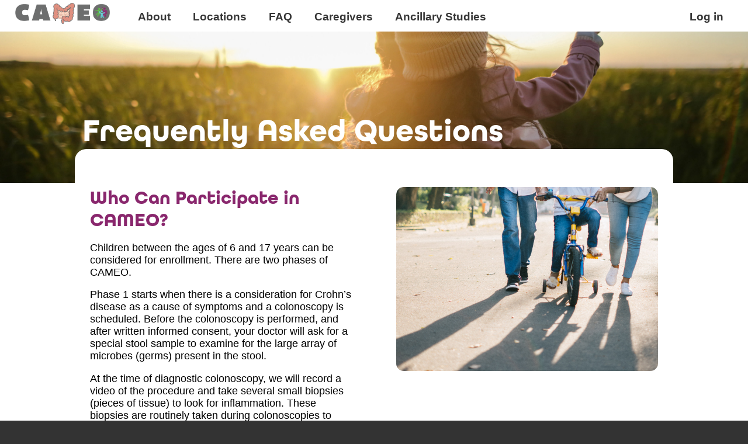

--- FILE ---
content_type: text/html; charset=UTF-8
request_url: https://cameostudy.org/cameo/faq
body_size: 21270
content:
<!DOCTYPE html>
<html lang="en" dir="ltr" prefix="content: http://purl.org/rss/1.0/modules/content/  dc: http://purl.org/dc/terms/  foaf: http://xmlns.com/foaf/0.1/  og: http://ogp.me/ns#  rdfs: http://www.w3.org/2000/01/rdf-schema#  schema: http://schema.org/  sioc: http://rdfs.org/sioc/ns#  sioct: http://rdfs.org/sioc/types#  skos: http://www.w3.org/2004/02/skos/core#  xsd: http://www.w3.org/2001/XMLSchema# ">
  <head>
    <meta charset="utf-8" />
<script async src="https://www.googletagmanager.com/gtag/js?id=G-91B7LBDE58"></script>
<script>window.dataLayer = window.dataLayer || [];function gtag(){dataLayer.push(arguments)};gtag("js", new Date());gtag("set", "developer_id.dMDhkMT", true);gtag("config", "G-91B7LBDE58", {"groups":"default","page_placeholder":"PLACEHOLDER_page_location"});</script>
<meta name="Generator" content="Drupal 9 (https://www.drupal.org)" />
<meta name="MobileOptimized" content="width" />
<meta name="HandheldFriendly" content="true" />
<meta name="viewport" content="width=device-width, initial-scale=1.0" />
<link rel="icon" href="/cameo/themes/THECSCC/favicon.ico" type="image/vnd.microsoft.icon" />

    <title>Frequently Asked Questions | CAMEO</title>
    <link rel="stylesheet" media="all" href="/cameo/core/themes/stable/css/system/components/ajax-progress.module.css?sw6bz8" />
<link rel="stylesheet" media="all" href="/cameo/core/themes/stable/css/system/components/align.module.css?sw6bz8" />
<link rel="stylesheet" media="all" href="/cameo/core/themes/stable/css/system/components/autocomplete-loading.module.css?sw6bz8" />
<link rel="stylesheet" media="all" href="/cameo/core/themes/stable/css/system/components/fieldgroup.module.css?sw6bz8" />
<link rel="stylesheet" media="all" href="/cameo/core/themes/stable/css/system/components/container-inline.module.css?sw6bz8" />
<link rel="stylesheet" media="all" href="/cameo/core/themes/stable/css/system/components/clearfix.module.css?sw6bz8" />
<link rel="stylesheet" media="all" href="/cameo/core/themes/stable/css/system/components/details.module.css?sw6bz8" />
<link rel="stylesheet" media="all" href="/cameo/core/themes/stable/css/system/components/hidden.module.css?sw6bz8" />
<link rel="stylesheet" media="all" href="/cameo/core/themes/stable/css/system/components/item-list.module.css?sw6bz8" />
<link rel="stylesheet" media="all" href="/cameo/core/themes/stable/css/system/components/js.module.css?sw6bz8" />
<link rel="stylesheet" media="all" href="/cameo/core/themes/stable/css/system/components/nowrap.module.css?sw6bz8" />
<link rel="stylesheet" media="all" href="/cameo/core/themes/stable/css/system/components/position-container.module.css?sw6bz8" />
<link rel="stylesheet" media="all" href="/cameo/core/themes/stable/css/system/components/progress.module.css?sw6bz8" />
<link rel="stylesheet" media="all" href="/cameo/core/themes/stable/css/system/components/reset-appearance.module.css?sw6bz8" />
<link rel="stylesheet" media="all" href="/cameo/core/themes/stable/css/system/components/resize.module.css?sw6bz8" />
<link rel="stylesheet" media="all" href="/cameo/core/themes/stable/css/system/components/sticky-header.module.css?sw6bz8" />
<link rel="stylesheet" media="all" href="/cameo/core/themes/stable/css/system/components/system-status-counter.css?sw6bz8" />
<link rel="stylesheet" media="all" href="/cameo/core/themes/stable/css/system/components/system-status-report-counters.css?sw6bz8" />
<link rel="stylesheet" media="all" href="/cameo/core/themes/stable/css/system/components/system-status-report-general-info.css?sw6bz8" />
<link rel="stylesheet" media="all" href="/cameo/core/themes/stable/css/system/components/tabledrag.module.css?sw6bz8" />
<link rel="stylesheet" media="all" href="/cameo/core/themes/stable/css/system/components/tablesort.module.css?sw6bz8" />
<link rel="stylesheet" media="all" href="/cameo/core/themes/stable/css/system/components/tree-child.module.css?sw6bz8" />
<link rel="stylesheet" media="all" href="/cameo/core/themes/stable/css/views/views.module.css?sw6bz8" />
<link rel="stylesheet" media="all" href="/cameo/core/themes/stable/css/core/assets/vendor/normalize-css/normalize.css?sw6bz8" />
<link rel="stylesheet" media="all" href="/cameo/core/themes/stable/css/core/normalize-fixes.css?sw6bz8" />
<link rel="stylesheet" media="all" href="/cameo/core/themes/classy/css/components/action-links.css?sw6bz8" />
<link rel="stylesheet" media="all" href="/cameo/core/themes/classy/css/components/breadcrumb.css?sw6bz8" />
<link rel="stylesheet" media="all" href="/cameo/core/themes/classy/css/components/button.css?sw6bz8" />
<link rel="stylesheet" media="all" href="/cameo/core/themes/classy/css/components/collapse-processed.css?sw6bz8" />
<link rel="stylesheet" media="all" href="/cameo/core/themes/classy/css/components/container-inline.css?sw6bz8" />
<link rel="stylesheet" media="all" href="/cameo/core/themes/classy/css/components/details.css?sw6bz8" />
<link rel="stylesheet" media="all" href="/cameo/core/themes/classy/css/components/exposed-filters.css?sw6bz8" />
<link rel="stylesheet" media="all" href="/cameo/core/themes/classy/css/components/field.css?sw6bz8" />
<link rel="stylesheet" media="all" href="/cameo/core/themes/classy/css/components/form.css?sw6bz8" />
<link rel="stylesheet" media="all" href="/cameo/core/themes/classy/css/components/icons.css?sw6bz8" />
<link rel="stylesheet" media="all" href="/cameo/core/themes/classy/css/components/inline-form.css?sw6bz8" />
<link rel="stylesheet" media="all" href="/cameo/core/themes/classy/css/components/item-list.css?sw6bz8" />
<link rel="stylesheet" media="all" href="/cameo/core/themes/classy/css/components/link.css?sw6bz8" />
<link rel="stylesheet" media="all" href="/cameo/core/themes/classy/css/components/links.css?sw6bz8" />
<link rel="stylesheet" media="all" href="/cameo/core/themes/classy/css/components/menu.css?sw6bz8" />
<link rel="stylesheet" media="all" href="/cameo/core/themes/classy/css/components/more-link.css?sw6bz8" />
<link rel="stylesheet" media="all" href="/cameo/core/themes/classy/css/components/pager.css?sw6bz8" />
<link rel="stylesheet" media="all" href="/cameo/core/themes/classy/css/components/tabledrag.css?sw6bz8" />
<link rel="stylesheet" media="all" href="/cameo/core/themes/classy/css/components/tableselect.css?sw6bz8" />
<link rel="stylesheet" media="all" href="/cameo/core/themes/classy/css/components/tablesort.css?sw6bz8" />
<link rel="stylesheet" media="all" href="/cameo/core/themes/classy/css/components/tabs.css?sw6bz8" />
<link rel="stylesheet" media="all" href="/cameo/core/themes/classy/css/components/textarea.css?sw6bz8" />
<link rel="stylesheet" media="all" href="/cameo/core/themes/classy/css/components/ui-dialog.css?sw6bz8" />
<link rel="stylesheet" media="all" href="/cameo/core/themes/classy/css/components/messages.css?sw6bz8" />
<link rel="stylesheet" media="all" href="/cameo/themes/THECSCC/css/layout.css?sw6bz8" />
<link rel="stylesheet" media="all" href="/cameo/themes/THECSCC/css/map.css?sw6bz8" />
<link rel="stylesheet" media="all" href="/cameo/themes/THECSCC/css/uglify.css?sw6bz8" />
<link rel="stylesheet" media="all" href="//fonts.googleapis.com/css?family=Merriweather&amp;family=Open+Sans" />
<link rel="stylesheet" media="all" href="//use.typekit.net/gue5sur.css" />

    
    <meta name="google-site-verification" content="cd7OJb2jNX6emqN3p4yzR7Av0RIJFLAXf7_OIzCEALY" /> 
 </head>
  <body>
        <a href="#main-content" class="visually-hidden focusable">
      Skip to main content
    </a>
    
      <div class="dialog-off-canvas-main-canvas" data-off-canvas-main-canvas>
    
<script>
function mobileMenu() {
	var mM = document.getElementsByClassName("region-primary-menu");
	mM = mM[0];
	if(mM.style.display !== "block"){
		mM.style.display="block";
	}
	else{
		mM.style.display="none"; 	
	}
}

</script>
<div id="wrapper">
    <header>
		<div id="upperBar">
			<a href="/cameo/">
				<div class="logo">
					<img class="fullLogo" alt="CAMEO logo, click to return home"  src="/cameo/themes/THECSCC/logo.png"/>
				</div>
			</a>
		</div>
        <nav id="navBar">
			<div>
			<div id="mobileMenu" onClick="mobileMenu()"><img alt="Main Menu" src="/cameo/themes/THECSCC/hamburger.png" /></div>
				  <div class="region region-primary-menu">
    
              <ul region="primary_menu" class="menu">
              		
        		 <li class="menu-item">
			<a href="/cameo/about" data-drupal-link-system-path="about">About</a>
		</li>
        		
      
          		
        		 <li class="menu-item">
			<a href="/cameo/locations" data-drupal-link-system-path="locations">Locations</a>
		</li>
        		
      
          		
        		 <li class="menu-item">
			<a href="/cameo/faq" data-drupal-link-system-path="faq" class="is-active">FAQ</a>
		</li>
        		
      
          		
        		 <li class="menu-item">
			<a href="/cameo/caregivers" data-drupal-link-system-path="caregivers">Caregivers</a>
		</li>
        		
      
          		
        		 <li class="menu-item">
			<a href="https://cameostudy.org/cameo/ancillary_studies" title="Ancillary Studies">Ancillary Studies</a>
		</li>
        		
      
        </ul>
  



  </div>

				  <div class="region region-secondary-menu">
    
              <ul region="secondary_menu" class="menu">
              		
        		 <li class="menu-item">
			<a href="/cameo/user/login?current=/faq" data-drupal-link-system-path="user/login">Log in</a>
		</li>
        		
      
        </ul>
  



  </div>

				
			</div>
        </nav>
    </header>
			<div id="banner" class="bannerMini"> 
			<div id="bannerSlider">
			
			</div>
		</div>
        <div id="content">
            
        <div id="innerContent">
							<div class="titlebar"></div>
						<div id="mainContent">
							<div class="titlebar">  <div class="region region-titlebar">
    <div id="block-thecscc-page-title" class="block block-core block-page-title-block">
  
    
      <div class="content">
      
  <h1 class="title page-title">Frequently Asked Questions</h1>
  

    </div>
  </div>

  </div>
</div>
				<div class="contentHolder nonFront">
				  <div class="region region-content">
    <div id="block-thecscc-content" class="block block-system block-system-main-block">
  
    
      <div class="content">
      <div class="views-element-container"><div class="view view-duplicate-of-public-pages-2 view-id-duplicate_of_public_pages_2 view-display-id-page_3 js-view-dom-id-ea509c6cf5b44859e325c6233db56ea51f36ea6fd1938e54c3512661e100211a">
  
    
      
      <div class="view-content">
          <div class="mapTable">
    <div class="contentCard">
<div class="cardContent">
<h2>Who Can Participate in CAMEO?</h2>
<p>Children between the ages of 6 and 17 years can be considered for enrollment. There are two phases of CAMEO.</p>

<p>Phase 1 starts when there is a consideration for Crohn’s disease as a cause of symptoms and a colonoscopy is scheduled. Before the colonoscopy is performed, and after written informed consent, your doctor will ask for a special stool sample to examine for the large array of microbes (germs) present in the stool.</p>

<p>At the time of diagnostic colonoscopy, we will record a video of the procedure and take several small biopsies (pieces of tissue) to look for inflammation. These biopsies are routinely taken during colonoscopies to look for inflammation. Participants will also have a special type of MRI of the bowel called MRE (magnetic resonance enterography) that looks for inflammation in the small bowel. The MRE is considered standard-of-care in evaluating children for possible Crohn’s disease. Both the colonoscopy and MRE will be reviewed by experts in Crohn’s disease who will not be aware of your identity or symptoms. This gives us a completely impartial assessment of inflammation.</p>

<p>If a diagnosis of Crohn’s disease is made, you can continue in the study.</p>

<p>If you and your doctor decide to use anti-TNF biologics to treat your Crohn’s disease within 6 months of diagnosis, then you can continue in the study for Phase 2 following a second written consent. During Phase 2, a specialized computer program will help guide optimal anti-TNF therapy dosing, and blood and stool samples will be tested periodically for inflammation. We will try to take the study blood samples when other blood tests are already being done for routine care to avoid an additional stick.</p>

<p>If you do well on anti-TNF therapy, then one year later the colonoscopy and MRE will be repeated to see if the intestine has healed. These follow up tests are now routinely used in general clinical practice when caring for children with Crohn’s disease to assess the success of therapy.</p>


</div>
<div class="cardImage">
  <img loading="lazy" src="/cameo/sites/default/files/fpc/frequentlyaskedquestions1.jpg" width="3012" height="2118" alt="Two people help a child learn to ride a bicycle " typeof="Image" />


</div>
</div>
  </div>
    <div class="mapTable">
    <div class="contentCard">
<div class="cardContent">
<h2>How Will I Benefit From Being in CAMEO?</h2>
<p>For patients receiving anti-TNF therapy, the study will provide free monitoring of drug levels. This is a blood test that shows how much of the anti-TNF is in your body. Normally this would be partly paid for by insurance and/or out-of-pocket by you. The MRE will be paid for by the study at one year if your doctor was not going to order it at that time for routine care. It is our hope that the results of this study will help determine response and remission rates, as well as likelihood of bowel healing, to the best current treatment approaches, and help us further develop even better ways to take care of children with Crohn’s disease.</p>


</div>

</div>
  </div>
    <div class="mapTable">
    <div class="contentCard">
<div class="cardContent">
<h2>Is There Any Risk to Enrolling in CAMEO?</h2>
<p>CAMEO is designed to closely follow what we call “standard of care.” That means that all the study activities are generally ones that your doctor would be doing anyway. What is different is the collection of blood samples, stool, and biopsy specimens for research purposes. The collection of these specimens does not add any specific risk beyond that normally found in clinical practice. It may be inconvenient to collect extra stool specimens for research purposes. There is a remote possibility that patient confidentiality might be lost in data collection, but every effort is made to minimize this possibility. Each patient will be given a unique study number and only their center/hospital will know their name.</p>


</div>
<div class="cardImage">
  <img loading="lazy" src="/cameo/sites/default/files/fpc/drawing.jpg" width="500" height="331" alt="Decorative image" typeof="Image" />


</div>
</div>
  </div>
    <div class="mapTable">
    <div class="contentCard">
<div class="cardContent">
<h2>Why Are We Doing This Study?</h2>
<p>While therapies for Crohn’s disease have dramatically improved over the past 25 years, there are still children who continue to have symptoms and may have progression of disease leading to surgery. It is the goal of the hundreds of people involved in this study to help us better understand why there is inflammation in the bowel in Crohn’s disease and how best to treat it. While CAMEO focuses on the response to anti-TNF medications, we also believe that the information we gain from this study may help us in developing future and even better approaches.</p>


</div>

</div>
  </div>

    </div>
  
      
          </div>
</div>

    </div>
  </div>

  </div>

				</div>
						</div>
			
			
			
			
        </div>
    </div>
	<!--
	<div id="twitterIcon">
		<a href="https://twitter.com/preciseasthma">
			<img src="themes/THECSCC/css/media/twitter.png" alt="twitter link"/>
		</a>
	</div>
	-->
<footer class="site-footer">
	<div class="spacer">
		<div>
			<svg id="footIcon" xmlns="http://www.w3.org/2000/svg" viewBox="0 0 779.02 190">
			  <polygon fill="#333333"  stroke-miterlimit="10" points="691.38 0 87.64 0 0 190 779.02 190 691.38 0"/>
			</svg>
			<div><img alt="CAMEO logo, click to return home"  src="/cameo/themes/THECSCC/logo2_white.png" onClick="window.scroll({top: 0,left: 0, behavior: 'smooth'});"/>
			<P>Clinical, Imaging, and Endoscopic Outcomes 
	Of Children Newly Diagnosed with Crohn's Disease</p></div>
		</div>
	</div>
	<div id="navMap">
		<div>
			  <div class="region region-footer-second">
    <div class="views-element-container block block-views block-views-blockfooter-blocks-block-1" id="block-views-block-footer-blocks-block-1">
  
    
      <div class="content">
      <div region="footer_second"><div class="view view-footer-blocks view-id-footer_blocks view-display-id-block_1 js-view-dom-id-067ab8cabac043478df8cc0deb65b4b837067bde75262c0de1ffd324db7d4f75">
  
    
      <div class="view-header">
      <p>Research reported in this website was supported by the National Institute Of Diabetes And Digestive And Kidney Diseases of the National Institutes of Health under Award Number U01DK134356. The content is solely the responsibility of the authors and does not necessarily represent the official views of the National Institutes of Health.</p>
    </div>
      
      <div class="view-content">
          <div>
    <a href="https://www.niddk.nih.gov/">National Institute of Diabetes and Digestive and Kidney Diseases (NIDDK)</a>
  </div>

    </div>
  
          </div>
</div>

    </div>
  </div>

              <ul region="footer_second" class="menu">
                    <li class="menu-item">
        <a href="/cameo/about" data-drupal-link-system-path="about">About</a>
              </li>
                <li class="menu-item">
        <a href="/cameo/locations" data-drupal-link-system-path="locations">Locations</a>
              </li>
                <li class="menu-item">
        <a href="/cameo/faq" data-drupal-link-system-path="faq" class="is-active">FAQ</a>
              </li>
                <li class="menu-item">
        <a href="/cameo/caregivers" data-drupal-link-system-path="caregivers">Caregivers</a>
              </li>
                <li class="menu-item">
        <a href="https://cameostudy.org/cameo/ancillary_studies" title="Ancillary Studies">Ancillary Studies</a>
              </li>
        </ul>
  



  </div>

		</div>
	</div>

     <div id="actualFoot">
			<div class="menuMap">
				
			</div>
			  <div class="region region-footer-third">
    <div id="block-footeraddress" class="block block-block-content block-block-contentac826f5f-c457-4e83-b750-a2ab3263c9c9">
  
    
      <div class="content">
      
            <div class="clearfix text-formatted field field--name-body field--type-text-with-summary field--label-hidden field__item"><p>Collaborative Studies Coordinating Center <br />
Department of Biostatistics<br />
Gillings School of Global Public Health<br />
University of North Carolina at Chapel Hill<br />
123 W. Franklin Street; Suite 450; Chapel Hill, NC   27516</p></div>
      
    </div>
  </div>
<div id="block-footerunc" class="block block-block-content block-block-content194bd1d1-7bd4-4fd9-9acf-abf84ef17af7">
  
    
      <div class="content">
      
            <div class="clearfix text-formatted field field--name-body field--type-text-with-summary field--label-hidden field__item"><p>National Clinical Trial Identifier Number NCT05781152. <a href="https://clinicaltrials.gov/ct2/show/NCT05781152">View the ClinicalTrials.gov record.</a></p>

<p>© 2023 <a href="https://sites.cscc.unc.edu/cscc/">Collaborative Studies Coordinating Center</a></p></div>
      
    </div>
  </div>

  </div>

	</div>

</footer>
</div>



<script type="text/javascript">

var bannerLocation =  document.getElementById('banner');
var bannerImageReplacement = document.getElementById('bannerSlide');
var bannerImageBox = document.getElementById('bannerSlider');

bannerLocation.style.backgroundImage = "url("+bannerImageReplacement.src+")";
bannerImageBox.remove();


</script>

  </div>

    
    <script type="application/json" data-drupal-selector="drupal-settings-json">{"path":{"baseUrl":"\/cameo\/","scriptPath":null,"pathPrefix":"","currentPath":"faq","currentPathIsAdmin":false,"isFront":false,"currentLanguage":"en"},"pluralDelimiter":"\u0003","suppressDeprecationErrors":true,"google_analytics":{"account":"G-91B7LBDE58","trackOutbound":true,"trackMailto":true,"trackTel":true,"trackDownload":true,"trackDownloadExtensions":"7z|aac|arc|arj|asf|asx|avi|bin|csv|doc(x|m)?|dot(x|m)?|exe|flv|gif|gz|gzip|hqx|jar|jpe?g|js|mp(2|3|4|e?g)|mov(ie)?|msi|msp|pdf|phps|png|ppt(x|m)?|pot(x|m)?|pps(x|m)?|ppam|sld(x|m)?|thmx|qtm?|ra(m|r)?|sea|sit|tar|tgz|torrent|txt|wav|wma|wmv|wpd|xls(x|m|b)?|xlt(x|m)|xlam|xml|z|zip"},"user":{"uid":0,"permissionsHash":"b6b6666c30b504e63676622dc513cbbd59675cf82e90bfd9525ca3b5d783a1a6"}}</script>
<script src="/cameo/core/assets/vendor/jquery/jquery.min.js?v=3.6.3"></script>
<script src="/cameo/core/misc/drupalSettingsLoader.js?v=9.5.11"></script>
<script src="/cameo/core/misc/drupal.js?v=9.5.11"></script>
<script src="/cameo/core/misc/drupal.init.js?v=9.5.11"></script>
<script src="/cameo/modules/contrib/google_analytics/js/google_analytics.js?v=9.5.11"></script>

  </body>
</html>


--- FILE ---
content_type: text/css
request_url: https://cameostudy.org/cameo/themes/THECSCC/css/layout.css?sw6bz8
body_size: 27360
content:
/* CSS HEX
White--isabelline: #f2efed;
Blue--oxford-blue: #0f284b;
Yellow--sunglow: #ffcb05;
Light Grey--timberwolf: #dad8d2;
Dark Grey--quick-silver: #a29f9a;
Red--rosso-corsa: #d21107;
*/
html, body {
	margin: 0;
	padding: 0;
	border: 0;
	font-size: 100%;
	font: inherit;
	vertical-align: baseline;
}
article, aside, details, figcaption, figure, footer, header, hgroup, menu, nav, section {
	display: block;
}
ol, ul {
	list-style: none;
}
blockquote, q {
	quotes: none;
}
blockquote:before, blockquote:after, q:before, q:after {
	content: '';
	content: none;
}
body{
	font-family: 'Open Sans', sans-serif;
	margin:0;height:100%;
	overflow-x:hidden;
	background:#333;
	font-size:1rem;
	line-height: normal;
}
#wrapper{
	width:100%;
	margin:0;
	padding:0;
	position:relative;
	min-height:100%;
	background:#fff;
	font-family: 'Open Sans', sans-serif;
}
a{
	color: #0f284b;
    text-decoration: none;
    font-weight: 600;
}
footer a,header a,thead a{
	color:inherit;
}
header form{
	color:#000;
}





/*-------header------------------header------------------header-----------*/


header{
	text-align: right;
    width: 96vw;
    z-index: 100;
    vertical-align: bottom;
    display: flex;
    flex-wrap: wrap;
    height: 10vh;
    min-height: 30px;
    max-height: 50px;
    margin: 0 auto;
	padding: 0 2vw;
	background: #333;
	position:sticky;
}
header.stuckTop {
    width: 100vw;
    height: 5vh;
    min-height: 30px;
}
header ul{display: inline-block;list-style: none;margin: 0;padding: 0;}
header ul li{
	margin: 0 4px;
padding: 0px;
display: inline-block;

}




#upperBar{
	display:flex;
	justify-content:space-between;
}









.logo2{display:none;height:40px;margin:2px auto 2px 20px;position:absolute;left:12px;}
#logo2{display:none;height:40px;margin:2px auto 2px 20px;position:relative;left:12px;}








/*-------navBar------------------navBar------------------navBar-----------*/
form#search-block-form {
    display: flex;
    align-content: flex-end;
    justify-content: flex-end;
    align-items: center;
}

#navBar{
	display: flex;
	margin: auto 0px auto auto;
	padding: 0;
	height:auto;
	flex-direction:column;
	flex:1 1;
}
.stuckTop #navBar {
    display: flex;
    margin: 0;
    background: #fff;
    padding: 0;
    height: auto;
    flex-direction: row;
    width: 100vw;
    justify-content: space-between;
    min-height: 32px;
}
.stuckTop #navBar>div {
    padding: 0;
    margin: auto 2vw auto auto;
    display: block;
}

#navBar>div {
    width: 100%;
	height:50px;
	display: flex;
    flex-direction: row;
    justify-content: space-between;
    align-content: space-between;
}
#navBar>div>div>ul{
	width: 100%;
	display: inline-flex;
	margin: 0 auto;
	font-size: 1.2rem;
	font-size: 1.2rem;
	align-items:center;
	justify-content:flex-start;
}
#navBar>div>div>ul li{
	margin:0;
}
#navBar>div>div>ul li a{
	padding:6px 16px 6px 16px;
	color: #fff;
	transition:all 0.5s;
	font-weight:bold;
}
#navBar>div>div>ul li.menu-item--active-trail a{
	padding:6px 16px 6px 16px;
	color: #fff;
	transition:all 0.5s;
	font-weight:bold;
	background: #0f284b;
}
#navBar>div>div>ul li.menu-item--active-trail a:hover{
	padding:6px 16px 6px 16px;
	color: #fff ;
	transition:all 0.5s;
}
#navBar>div>div>ul li>ul li a{
	padding:6px 16px 6px 16px;
	color: #0f284b;
	border-bottom:0px solid #0f284b;
	transition:all 0.5s;
}
#navBar>div>div>ul li>ul li a:hover{
	padding: 6px 16px 6px 16px;
	color: #ffc805 ;
	transition:all 0.5s;
    background: #0f284b;
}
#navBar>div>div>ul li:hover{
	margin-bottom: 0;
    
}
#navBar>div>div>ul>.menu-item--active-trail {
    background: #F2EFED;
	color:#0f284b;
}
#navBar>div>div>ul .menu-item--active-trail:hover {
    background: #F2EFED;
	color:#0f284b;
}
#navBar>div>div>ul>.menu-item--active-trail a:hover {

}
#navBar>div>div>ul>.menu-item--active-trail li:hover {
    background: #F2EFED;
	color:#222;
}
#navBar>div>div>ul li a:hover{
	padding: 6px 16px 6px 16px;
    color: #EC1C24;
    transition: all 0.5s;
    background: #fff;
}
.region-primary-menu {
    display: flex;
    flex-direction: row-reverse;
    align-content: space-between;
    justify-content: space-between;
	margin:auto 0;
	flex: 2 2;
	height:50px;
}.region-secondary-menu {
    display: flex;
    flex-direction: row;
    align-content: space-between;
    justify-content: space-between;
	margin:auto;
	height:50px;
}
.region-secondary-menu ul{
	align-content: space-between;
}

/*BANNER-------------------------------------------------------------------------*/

#banner{
	background: #0f284b;
	background-size:cover;
	width:100%;
	margin:0;
	text-align:center;
	background-position-y:0vw;
	height: 90vh;
    min-height: 500px;
	display:flex;
	flex-direction:row-reverse;
	z-index:12;
	position:relative;
}
#banner {
    background: #ffffff no-repeat;
    background-size: cover;
    width: 100%;
    margin: 0;
    text-align: center;
    background-position-y: 0vw;
    min-height: 500px;
    display: flex;
    z-index: 12;
    position: relative;
    background-image: url(media/homepagebanner.jpg);
    background-position: right center;
}
#banner.bannerMini,#banner.bannerMini .bannerSlideItem,#banner.bannerMini .missionStatement{
    height: 36vh;
    min-height: 100px;
    font-size: 2vw;
}
#bannerSlider{
	z-index: 9;
	width:60vw;
}
#banner h1, #banner h2{
	margin:0;
	padding:0;
	color:#fff;
	text-shadow: 3px 3px 6px rgba(0,0,0,1);
	padding-top:2vw;
}
#banner h1{
	line-height:1;
	font-size:112px;
	padding-top:15vw;
}
.bannerSlideItem {
	display: none;
	position:absolute;
	opacity: 0;
	height: 60vh;
    min-height: 500px;
    width: 60vw;
    background-size: cover;
    background-position: center 25%;
	background-repeat: no-repeat;
}
.missionStatement{
    z-index: 10;
    width: 45vw;
    min-height: 500px;
    color: #fff;
    font-weight: normal;
    font-family: 'all-round-gothic',serif;
    font-size: 1.25vw;
    display: flex;
    align-items: center;
    text-align: center;
    display: block;
    margin: 0;
    background: #ffffff94;
    box-shadow: #ffffff94 5vw 0px 5vw 5vw;
}

.missionStatement .content{
    width: 720px;
    display: flex;
    flex-direction: row;
    flex-wrap: nowrap;
    justify-content: space-between;
    font-weight: 600;
}
.missionStatement svg{
    height:18vh
}
.missionStatement .slogan{
    font-weight: bold;
    font-family: 'Open Sans', sans-serif;
    font-size: 3.5vw;
	margin: 60px 0 0 0;
	display: block;
}
.missionStatement .qitem {
    display: flex;
    flex-direction: column;
	width: 200px;
}
.qitem svg {
    width: 120px;
    margin: 0 auto 0 auto;
}

ul.bannerDots {
    position: absolute;
    /* width: 100%; */
    height: 2vmin;
    margin: -2vmin 0 0 0;
    width: 100%;
    text-align: center;
    padding: 0;
    display: flex;
    flex-direction: row;
    justify-content: center;
    justify-content: center;
	top: 3vh;
}
li.dot {
    display: block;
    border: 1px #777 solid;
    width: 1vmin;
    height: 1vmin;
    margin: 0 2px;
    background: none; 
    border-radius: 1vmin;
	box-shadow: 0px 0px 1px 1px #fff;
}
.dotActive{
	background: #777; 
}





[aria-labelledby='id-79-title'] {
    display: none;
}












.spacer{
    height: 6vh;
    position: relative;
    background-color: #fff;
}
.chartdiv {
	margin: 2vh auto 12vh auto;
    width: 90%;
    height: 50vh;
	min-width: 344px!important;
    min-height: 400px;
}	

#content{
	z-index:12;
	position:relative;
}
#footIcon {
    position: absolute;
    left: 50%;
    transform: translateX(-50%);
    bottom: 0;
    opacity: 1;
    width: 8vw;
    min-width: 64px;
    cursor: pointer;
}

#secondaryContent{
}
.showList{
}
.view-id-meet_the_team.view-display-id-page_2 .view-content {
    display: flex;
    flex-wrap: wrap;
}
.clinicalSiteListCard {
    display: flex;
    width: 48%;
    margin: 0 auto 2vh auto;
    height: 100%;
    min-width: 300px;
}
.clinicalSiteListCard>div:nth-Child(1) {
    background: #0f284b;
    display: flex;
    border-bottom-left-radius: 12px;
    border-top-left-radius: 12px;
}
.clinicalSiteListCard>div:nth-Child(2) {
    width: 100%;
}

.clinicalSiteListCard>div:nth-Child(1) a {
    text-orientation: sideways;
    display: block;
    transform: rotate(-90deg);
    margin: auto;
    color: #FFCB05;
    padding: 0;
    width: 2vw;
    min-width: 30px;
}
.clinicalSiteListCard>div:nth-Child(2)>div:nth-Child(1) {
    background: #0f284b;
	border-top-right-radius: 12px;
}

.clinicalSiteListCard>div:nth-Child(2)>div:nth-Child(1) h2 {
    color: #fff;
    font-size: 1.5em;
    padding: 0.5vh 1vw;
    display: block;
}
.clinicalSiteListCard>div:nth-Child(2)>div:nth-Child(2) span {
    font-weight: normal;
    font-size: 1em;
    flex-wrap: wrap;
}
.clinicalSiteListCard>div:nth-Child(2)>div:nth-Child(2) span .node--type-principal-investigators {
    display: inline-block;
}
.clinicalSiteListCard>div:nth-Child(2)>div:nth-Child(2) span h3 {
    font-weight: bold;
    font-size: 1.1em;
}
.clinicalSiteListCard>div:nth-Child(2)>div:nth-Child(2) {
    padding: 1vh 1vw;
    border-bottom: 2px #bbb solid;
    border-right: 2px solid #bbb;
    border-bottom-right-radius: 12px;
	display: flex;
    flex-direction: column;
}

.feed-icons{
	display:none;
}



#twitterIcon{height:42px;width:42px;background:#fff;border-radius:20px;position:fixed;bottom:10px;left:10px;z-index:1000;opacity:0.33;}
#twitterIcon:hover{opacity:1;}
#twitterIcon img{height:42px;width:42px;}



.aboutContentCard{
    display:inline-flex;
	margin:2vh 0;
}
.aboutContentCard:nth-child(even){
	flex-direction:row-reverse;
}
.aboutContentCard>div:nth-child(1){
	flex: 1.25 1.25;
    margin: 0 2vw;
}
.aboutContentCard>div>div{
	margin:0 0;
}
.aboutContentCard>div:nth-child(2){
	flex:1 1;
	margin: 0 2vw;
}
.aboutContentCard img {
	border-radius: 20px;
    width: 100%;
    height: auto;
}
.buton{
	display: table;
    padding: 4px 12px;
    background: #0f284b;
    border-radius: 10px;
    color: #ffc805;
    font-family: 'Open Sans', sans-serif;
    font-weight: normal;
    margin: auto;
}
.view-frontpage {
    margin: 0vh 2vw;
}
.view-frontpage p{
    font-size:1.15em;
	padding:1vh 0;
	margin:0;
}

.view-frontpage .buton{
    min-width:10vw;
	text-align:center;
}

.contactList .view-content{
	display:flex;
	flex-wrap:wrap;
}


.contactItem{
	margin:0 auto 6vh auto;
	width: 20vw;
}
.contactPhoto{
	width:15.625vw;
	height:17.5vw;
	margin: 0 Auto;
	overflow:hidden;
	border-radius:100%;
	background:#eee;
}
.contactPhoto img{
	height:100%;
	width:auto;
}

.contactItem div:nth-child(2) {
    text-align: Center;
    font-family: 'Open Sans', sans-serif;
	font-size:18px;
	margin-top:1vh;
}

.contactItem div span {
    font-size:22px;
	font-weight:bold;
}
.contactItem div p {
    margin:0;
}



.region-tagline p {
    text-align: center;
    font-weight: bolder;
    font-family: 'Open Sans', sans-serif;
    font-size: 3em;
    width: 36vw;
    margin: auto;
}


.view-header h1{
	text-align:left;
    color:#bf362e;
}

.view-header h1>span {
    color:#6cbe4d;
}


.view-site-page{
	margin:0 1.5vw;
}
.view-site-page .siteLogo {
    max-width: 30vw;
    max-height: 30vh;
    margin: 3vh auto;
	min-width:300px;
}

.view-site-page .siteName {
    font-weight: bold;
    font-size: 1.5em;
    color: #0f284b;
}

.view-site-page .cityState {
    font-family: 'all-round-gothic', serif;
    font-weight: bold;
    color: #0f284b;
    font-size: 0.8em;
}
.view-site-page .sitePageContentBox {
    display: flex;
    justify-content: space-between;
    margin: 3vh 0;
    flex-direction: row;
    flex-wrap: wrap;
}



.flexBox {
    display: flex;
}
.flexBox>div {
    margin: 0 2vw 0 2vw;
    width: 35vw;
    min-width: 300px;
}
.flexBox .buton {
    float: right;
    display: inline-block;
    margin: 1vh 2vw auto auto;
    min-width: 100px;
    text-align: center;
}







.logo{
	height: 5vh;
	max-height: 40px;
	float: left;
	text-align: left;
	font-size: 1rem;
    line-height: 1;
    color: #fff;
    font-family: 'Open Sans', sans-serif;
	padding-top:5px;
	margin-right:2vw;
}
.logo span {
    display: block;
    float: right;
    margin-top: 38px;
}

.logo img,.logo svg{
	height:100%;
}


#missionStatement{
	padding:17px;
	width:1232px;
	margin:20px auto 60px auto;
}
#missionStatement div{
border-bottom:solid #7BAFD4 2px;
}
footer{
	width: 100%;
    background: #333;
    position: relative;
    bottom: 0;
    color: #fff;
	z-index:20;
	position:relative;
}
footer h2{
	font-size:18px;
	font-weight: normal;
}
#navMap{
	margin:auto;
	display:flex;
	padding:16px 4vw;
	flex-direction:row;
	justify-content: space-between;
}
img.supportLogo {
    max-width: 20vw;
    max-height: 10vh;
	min-width: 230px;
}

#navMap div{
}
#navMap>div:nth-child(1){
}
#navMap ul li{
	margin: 0 0 14px 0;
}
#navMap ul li ul li{
	margin: 0;
	font-size:0.8rem;
}
#navMap .theMenuMap{
		align-items: baseline;
		align-content: space-around;
		display: flex;
		flex-direction: column;
		flex: 1.3 1.3;
		flex-wrap: wrap;
		height: 230px;
		justify-content: space-between;
		padding-right:40px;
}
	.theMenuMap ul{
	margin:0;
	font-size:1.25rem;
	
}
.theMenuMap ul li ul{
	display:block;
	padding:0 0 0 40px;
}


#innerContent{
	margin:0 ;
}

li ul{
	
}
.dropper{
	display:none;
	position:absolute;
	margin-top:8px;
	margin-left:20px;
	text-align:left;
	background:#fff;
	box-shadow:0px 6px 6px 1px rgba(0,0,0,0.5);
}
.dropper li{
	display:block;
}
.dropper li a{
	display:block;
	padding:10px 20px;
	font-size:1.2rem;
}
.dropper li:hover{
	background:#ddd;
}



footer h1 {
margin: 0;
line-height: 3em;
font-size: 1.5em;
display: inline-block;
font-weight: normal;
}
footer img{
}

footer ul{
	list-style:none;
	margin:0;
	padding:0;
}

footer h1 {
margin: 0;
font-size: 22;
}

footer ul{
	list-style:none;
	margin:0;
	padding:0;
}



#actualFoot{
	padding: 16px 4vw;
    min-height: 100px;
    color: #fff;
    font-size: 0.8rem;
    display: flex;
	flex-direction:row;
    justify-content: space-between;
	border-top:4px solid #2e2e2e;
	flex-wrap: wrap;
}
#actualFoot div{
	margin: auto 0;
	min-width: 300px;
}
#actualFoot .supportLogo{
	max-width:15vw;
	max-height:7vh;
}
#actualFoot > div:nth-child(2) {
    text-align: right;
}

.breadcrumb{
	width: 70vw;
    margin: -4vh auto auto auto;
    position: absolute;
    z-index: 10;
	font-family:'all-round-gothic', serif;
	font-weight:bold;
}
.breadcrumb li {
    color:#0f284b;
}
.breadcrumb a{
    display: inline-block;
    color: #0f284b;
    background: #FFCB05;
    height: 10vh;
    width: auto;
    padding: 1vh 2vw;
    border-radius: 20px;
}

.breadcrumb span{
    display: inline-block;
    color: #0f284b;
    background: #F2EFED;
    height: 10vh;
    width: auto;
    padding: 1vh 2vw;
    border-radius: 20px;
}
.breadcrumb li:before {
    content: "";
}

.bSpacer{
	padding-top:160px;
}


#mainContent{
	padding: 4vh 1vw 12vh 1vw;
    margin: -6vh auto -6vh auto;
    background: #fff;
    font-family: 'Open Sans', sans-serif;
    font-size: 1.1em;
    width: 84vw;
    /*box-shadow: 0 2vw 2vw #00000060;*/
    border-radius: 20px;
    z-index: 20;
    position: relative;
}
#mainContent ul{
	list-style: disc;
}
#mainContent .aboutContentCard .item-list ul {
    list-style: none;
    display: flex;
    justify-content: space-around;
}

.spaceFixer{
	clear:both;
}
.sectionSpacer{
	width: 70vw;
    margin: auto;
}
.frontPageSpacer {
	background:#532565;
	background: linear-gradient(90deg,#532565 10%,#982568 30%,#981f32 50%,#bf362e 76%, #e07c3e 100% );
	display:none;
}
.sTSS.sectionSpacer {
    position: fixed;
    width: 100%;
    top: 44px;
	z-index:4;
}
.sTSS.frontPageSpacer {
    position: fixed;
    width: 100%;
    top: 44px;
    z-index: 4;
    display: block;
    margin: 0;
}
.toolbar-fixed .sTSS{
    top: 123px;
	margin:0;
}
.toolbar-fixed header{
    top: 38px;
}

.sTSS.sectionSpacer .breadcrumb {
	padding:6px 2vw;
}
.sectionFootSpacer{
	height:120px;
}
.contactAddress{
	text-align:center;
}
.content{

}
h1{
	text-align:center;
}
.displayTableTop div {
    display: block;
    text-align: center;
    background: rgba(123,175,212,0.9);
    padding: 8px 0px;
    font-size: 1.2rem;
    font-weight: 600;
    color: #fff;
}
.displayTableTop p{
	display:flex;
	margin:0;
}
.displayTableTop p span{
	flex:1 1;
	padding: 0.5rem;
	border:1px solid #000;
	border-top:none;
}
.displayTableTop p span:nth-child(1){
	border-right:none;
}

.protocolsRow{
	display:flex;
}
.protocolsRow span{
	flex:3 3;
}
.protocolsRow span:nth-child(1){
	flex:1 1;
}
table{width:100%;}

.protocolLabel{
    text-align: center;
    background: rgba(123,175,212,0.9);
    padding: 8px 0px;
    font-size: 1.2rem;
    font-weight: 600;
    color: #fff;
}
.protocolsTable td{
	min-width:200px;
	padding:8px;
	background: #F2EFED;
}
.protocolsTable {
	border:1px solid #000;
}
.protocolsTable td.is-active{
	background: none;
} 

.menuMap{
}
.content img{display:block;margin:auto;}
.boxChild img{margin: 0 2px;margin-top:-4rem;}
.newsItems{
	margin-bottom: 6vh;
    	padding-bottom: 2rem;
}
.newsItems:nth-last-child(1) {
    margin: 0;
}
.newsItems h2{
	font-size:1.1rem;
	display:inline;
	margin:0;
	font-weight:600;
}
.newsItems p:nth-child(1) {
    display: inline;
}
.newsItems p {
    display: inline-block;
    margin: 1rem 0 0 0;
    font-size:1rem;
}
.newsItems table p{
	display:inline-block !important;
	margin:0.5rem;
}

.newsTable {
    display: flex;
    flex-direction: column;
    border-top: 1px solid;
}
.newsTable div {
    background: #e4e4e4;
    font-weight: 600;
}
.newsTable div, .newsTable p {
    display: flex;
    flex-direction: row;
    margin: 0;
}
.newsTable span {
    display: block;
    flex: 1 1;
    padding: 0.5rem;
    border-bottom: 1px solid;
    border-left: 1px solid;
}
.newsTable div span:nth-Child(2), .newsTable p span:nth-child(2) {
    width: 8rem;
    flex: 0 0 8rem;
    border-right: 1px solid;
}

img.nihLogo{
    height: 14vh;
    min-height: 50px;
}
img.nihlbiLogo{
    height: 4vh;
    min-height: 50px;
}
@keyframes example {
  0% {display:none;}
  1%{display:flex;}
  100% {display:flex;}
  }
  @keyframes example2 {
   0% {display:flex;}
  1%{display:flex;}
  100% {display:none;}
  }


ul.menu a.is-active{
	color:#fff;
}

/*
.menu-item--expanded>a:after{
 content: " ∧";
}
.menu-item--expanded:hover>a:after{
 content: ' ∨';
}*/

.menu-item--expanded{
	list-style-type: none;
    list-style-image: none;
}
#navBar>div>div>ul{
	z-index:11;
}


#hamburger{
	display:none;
}


.detailedStudyInfo {
    display: flex;
    background: #f4f4f4;
    padding: 14px 1vw;
    flex-direction: row;
    flex-wrap: wrap;
    height: auto;
    text-align: left;
    height: auto;
	overflow:hidden;
}
.detailedStudyInfoFirstH2{
	margin-top:6px;
}
.detailedStudyInfo>div {
    /* margin: auto; */
    flex: 1 1 100%; 
}
.detailedStudyInfo>div:nth-child(2) {
    flex: 1 1 70%;
    /* flex-basis: 100%; */
    /* height: 100%; */
    overflow: hidden;
}
.detailedStudyInfo>div:nth-child(3) {
    flex: 1 1 30%;
    /* flex-basis: 100%; */
    /* height: 100%; */
    overflow: hidden;
}
.detailedStudyInfo>div:nth-child(3) ul {
    list-style: none;
    margin: 0;
}
.detailedStudyInfo>div:nth-child(2) ul li {
    margin: 0 0 0 1.25em;
	padding: 0 0 0 0;
}
.detailedStudyInfo>div:nth-child(3) ul li {
    margin: 0 0 0 1.25em;
	padding: 0 0 1em 0;
}
.investigators {
    display: flex;
    flex-direction: column;
}
.detailedStudyInfo h2 {
    color: #6f2a8e;
}
.arrow{
    height: 0;
    width: 2px;
    border-left: 12px solid transparent;
    border-right: 12px solid transparent;
    border-top: 20px solid #6f2a8e;
    border-radius: 6px;
    display: inline-block;
    margin-left: 10px;
}
.arrow-down {
    height: 0;
    width: 2px;
    border-left: 12px solid transparent;
    border-right: 12px solid transparent;
    border-top: 20px solid #6f2a8e;
    border-radius: 6px;
    display: inline-block;
    margin-left: 10px;
}
.arrow-right {
    height: 0;
    width: 2px;
    border-top: 12px solid transparent;
    border-bottom: 12px solid transparent;
    border-left: 20px solid #6f2a8e;
    border-radius: 6px;
    display: inline-block;
    margin-left: 10px;
}
.minimizeInfo {
    float: right;
    display: block;
    position: absolute;
    right: 3px;
    font-size: 4em;
    line-height: 0;
    top: 1.05em;
}
.views-row {
    margin-bottom: 1.5rem;
}
.u24Snippet{
}
.u24Snippet img{
	float:right;
}
.field-content a{
	font-weight:bolder;
}
.flexWrap {
    display: flex;
}
.region-featured-box {
    margin: 2vh 5vw;
	margin-bottom:12vh
}

.featuredNewsItem {
	width:25vw;
	margin:0 auto;
	    box-shadow: 0.25vw 1vh 1vmax 0 #ccc;
}
.featuredNewsItem>div h2{
	background:none;
	color: #000;
	padding:0;
}
.featuredNewsItem>div a{
	color: #bf362e;
}
.featuredNewsItem>div{
	padding: 0 .75rem;
}

.featuredNewsItem img {
    display: block;
	width:auto;
	height:200px;
	margin:auto;
}

#banner img{
	width:auto;
	height:44vh;
}

/*Precise specific edits*/

caption{
	text-align: left;
    background: rgba(67,96,117,0.9);
    padding: 6px 12px;
    font-size: 1.2rem;
    font-weight: 600;
    color: #fff;
}
th{
	text-align: center;
    background: rgba(178, 214, 165,0.9);
    padding: 4px 0px;
    font-size: 1rem;
    font-weight: 600;
    color: #000;
	border: 2px solid #556f82;
}
td{
    padding: 3px 6px;
    font-size: 1rem;
	border: 2px solid #556f82;
}
td.is-active {
    background-color: #b2d6a53d;
}
table {
    margin-bottom: 2vh;
	border: 2px solid #556f82;
}
.sectionSpacer {
    height: auto;
	width: 70vw;
    margin: auto;
}

article, aside, details, figcaption, figure, footer, hgroup, menu, nav, section {
    display: block;
}
article, aside, details, figcaption, figure, footer, hgroup, main, menu, nav, section, summary {
    display: block;
}
user agent stylesheet
article, aside, footer, hgroup, main, nav, section {
    display: block;
}
body {
    font-family: 'Open Sans', sans-serif;
    margin: 0;
    height: 100%;
    overflow-x: hidden;
    background: #333;
    font-size: 1rem;
}
body {
    line-height: normal;
}
html, body {
    margin: 0;
    padding: 0;
    border: 0;
    font-size: 100%;
    font: inherit;
    vertical-align: baseline;
}
html, body {
    margin: 0;
    padding: 0;
    border: 0;
    font-size: 100%;
    font: inherit;
    vertical-align: baseline;
}
html {
    font-family: 'Open Sans', sans-serif;
    -ms-text-size-adjust: 100%;
    -webkit-text-size-adjust: 100%;
}
#navMap>div:nth-child(1) {
}

#navBar>div>div>ul>li {
	margin:0 0 0 6px;
}

.menu-item--active-trail>ul>li{

}
#navBar>div>div>ul li a {
    padding: 6px 16px 6px 16px;
    margin: auto;
    display: block;
	
}
#navBar>div>div>ul>.stuckTop {
	border-radius:0;
	padding:0;

}
#navBar>div>div>ul>.stuckTop>a{
	padding:12px 8px 4px 8px ;
	height: 28px;
	margin:0;
}
.region.region-content {
    margin-top: -1vh;
}
/*
.stuckTop{
	height:76px!important;
}*/
.content h2 {
    margin: 0;
    color: #89276D;
    display: inline;
    font-family: 'all-round-gothic',serif;
    font-size: 1.8em;
    /* font-size: 32px; */
    font-weight: bold;
}
.content h3 {
    margin: 0;
    color: #0f284b;
    display: inline;
    font-family: 'all-round-gothic', serif;
    font-size: 1.3em;
}
.contactProfile img{float:left; margin-right:12px;max-height: 33vh;max-width: 33vw;}
.contactProfile h2{background:#b2d6a5;color:#000; padding:2px 0;display: flex; flex-wrap: wrap; justify-content: space-between;}
.contactProfile h2 span{margin:0 1em}
.contactProfile h2:hover{background:#bf362e;color:#fff; padding:2px 0;}
.contactProfile .openProfile{background:#bf362e;color:#fff; padding:2px 0;}


.newsArticleStyle h2{
	color:#bf362e;
}
h2 span{
	color:#222222;
}
.newsArticleStyle {
    margin: 4em 0em 0em 0em;
}

.innerContentWrap p{
	margin-top:0;
	padding: 6px 2em;
}

.tagline p{
	padding:0px 8px;
}

.tagline p span{
	font-weight: bold;
    color: #bf362e;
    font-size: 1.2em;
    display: inline-block;
}
#mobileMenu{
  display:none;
  height:4vh;
}
#mobileMenu img{
  height:100%;
  margin:0 0 0 2vw;
}

#vPlayer{
   margin: auto;
   position: absolute;
   width: 60%;
   height: 60%;
   margin-left: 20%;
   margin-top: 5%;
   z-index: 100;
}
#vPlayerBG{
   position:absolute;
   z-index:90;
   width:100%;
   height:100%;
   background:#333333;
   opacity:0.75;
}
#vPlayerBox{
   position: fixed;
   left: 0px;
   top: 0px;
   right: 0px;
   bottom: 0px;
   z-index: 100;
}







@media only screen and (max-width : 1320px) {

header {
    text-align: right;
    padding: 0;
    width: 100vw;
    z-index: 100;
    vertical-align: bottom;
    display: flex;
    flex-wrap: wrap;
    height: 10vh;
    min-height: 80px;
    margin: 0 auto;
    background: #F2EFED;
}

#navBar {
    display: flex;
    margin: auto 0px auto auto;
    background: #none;
    padding: 0;
    height: auto;
    flex-direction: column;
	z-index:200;
	width:100vw;
}
}

@media only screen and (max-width : 900px) {

#mainContent {
    padding: 4vh 0vw 12vh 0vw;
    margin: -6vh auto -6vh auto;
    background: #F2EFED;
    font-family: 'Open Sans', sans-serif;
    font-size: 1.1em;
    width: 100%;
    box-shadow: 0 2vw 2vw #00000060;
    border-radius: 20px;
    z-index: 20;
    position: relative;
}
}
@media only screen and (max-width : 720px) {
	header {
		text-align: right;
		padding: 0;
		width: 100%;
		z-index: 100;
		vertical-align: bottom;
		display: flex;
		flex-wrap: wrap;
		height: 22vh;
		min-height: 80px;
		margin: 0 auto;
		background: #F2EFED;
	}
	#banner {
		background: #0f284b;
		background-size: cover;
		width: 100%;
		margin: 0;
		text-align: center;
		background-position-y: 0vw;
		height: auto;
		min-height: 500px;
		display: flex;
		z-index: 12;
		position: relative;
		flex-wrap: wrap;
	}
	.missionStatement {
		z-index: 10;
		width: 100%;
		height: auto;
		color: #fff;
		font-weight: normal;
		font-family: 'all-round-gothic', serif;
		font-size: 20pt;
		display: flex;
		align-items: center;
		text-align: left;
		min-height: 200px;
	}
	#bannerSlider {
		z-index: 9;
		width: 100%;
		display: block;
		min-height: 500px;
		height: 60vh;
	}
	.bannerSlideItem {
		display: none;
		position: absolute;
		opacity: 0;
		height: 60vh;
		min-height: 500px;
		width: 100%;
		background-size: cover;
		background-position: center 25%;
		background-repeat: no-repeat;
	}
	#mobileMenu {
		display: block;
	}
	#upperBar{
		margin:0;
		padding: 1vh 1vw;
		width:98vw;
	}
	.logo {
		margin: auto;
		height: auto;
		width:auto;
	}
	#logo2{
		position:relative;
	}
	.logo img, .logo svg {
		height: 100%;
		width: 90vw;
		padding:0 4vw;
	}
	#navBar {
		height: auto;
		display: flex;
    		flex-direction: column;
	}
	#navBar div {
		width: auto; 
		margin: 0;
		text-align:right;
		padding:0;
	}
	.region-primary-menu{
		display:none;
		transform-origin: top;
		transform: scale(1,1);
     		transition: transform 0.3s;
	}
	#navBar>div>div>ul {
		flex-direction:column;
		align-items: flex-start;
	}
	#navBar>div>div>ul>li {
    		margin: 0 0 0 6px;
    		width: 100%;
    	}
	#navBar>div>div>ul li a {
		padding: 15px 20px;
		display: block;
	}
	#navMap {
		margin: auto;
		width: 100%;
		display: flex;
		padding: 16px 0px;
		flex-direction: row;
		justify-content: space-between;
	}
	
	
	.content img{
		max-width:100%;
	}
	.aboutContentCard {
		display: inline-flex;
		margin: 2vh 0;
		flex-direction: column;
	}
	.aboutContentCard:nth-child(even) {
		flex-direction: column;
	}

}


--- FILE ---
content_type: text/css
request_url: https://cameostudy.org/cameo/themes/THECSCC/css/uglify.css?sw6bz8
body_size: 28853
content:
.miniLogo{
	display:none;
}
.fullLogo{
	display:block;
}
.msLogo{
	display:none;
}
header{
	background:#ffffffdd;
}
.logo{
	color:#385B59;
	color:#EC1C24;
	fill:#385B59;
	fill:#EC1C24;
}
.logo path{
	fill:#385B59;
	fill:#EC1C24;
}
.logo g{
	fill:#385B59;
	fill:#EC1C24;
}
.logo rect{
	fill:#385B59;
	fill:#EC1C24;
}


#navBar>div>div>ul li a{
	color:#363636;
}
#navBar>div>div>ul li a:hover {
    padding: 6px 16px 6px 16px;
    color: #385B59;
    transition: all 0.5s;
    background: none;
}
/*
#navBar>div>div>ul li>ul.menu {
    display: flex;
    flex-direction: column;
    width: auto;
    background: #6d6e6e;
    margin: 0;
    position: absolute;
    padding: 0;
    color: #fff;
    box-shadow: 0px 8px 10px 0vh #0000007d;
    transform-origin: 50% 0%;
    transform: scale(1, 0);
    transition: transform 0.3s;
}
*/
/*
#navBar>div>div>ul li:hover>ul.menu {
    display: flex;
	transform-origin: 50% 0%;
	transform: scale(1, 1);
	transition: transform 0.3s;
	z-index:90;
}
li:hover > .dropper{
	display:block;
}*/
/*
#navBar>div>div>ul li:hover>ul.menu {
		display: inline-flex;
		transform: scale(1, 1);
		transition: transform 0.3s;
		z-index: 90;
		width: auto;
		flex-direction: column;
		left: unset;
		height: auto;
		max-height: unset;
	}
*/
/*#navBar>div>div>ul li:hover>ul.menu {*/


#navBar>div>div>ul li>ul.menu{
    display: flex;
	flex-direction: column;
    width: 86vw;
    background: #385B59;
    margin: 0;
    position: absolute;
    padding: 0px 7vw;
    color: #fff;
    transform-origin: 50% 0%;
    transform: scale(1, 0);
    transition: transform 0.3s;
	left:0;
}
#navBar>div>div>ul li>ul.menu li{
	display:block;
	padding: 1vh 0;
    font-size: 0.9em;
}


#navBar .dropcheck:checked + .menu, #navBar .dropcheck:checked ~ .menu  {
    /* margin-top: -31px; */
    display: flex;
    transform-origin: 50% 0%;
    transform: scale(1, 1);
    transition: transform 0.3s;
    z-index: 90;
    width: 75vw;
    /* position: fixed; */
    top: 50px;
    left: 0;
    flex-direction: row;
    padding: 0px 12.5vw;
	justify-content: center;
	
}
#navBar>div>div>ul li>ul li .dropcheck:checked + label{
	padding: 6px 16px 6px 16px;
    color: #fff;
    
    background: none;
	font-weight:900;
	transition: all 0.5s;
}


#navBar>div>div>ul li>ul.menu li {
    display: block;
    padding: 0;
    font-size: 0.9em;
}
#navBar>div>div>ul li>ul li a:hover {
    padding: 6px 16px 6px 16px;
    color: #fff;
    
    background: none;
	font-weight:900;
	transition: all 0.5s;
}
#navBar>div>div>ul li>ul li a {
    padding: 6px 16px 6px 16px;
    color: #fff;
    border-bottom: 0px solid #0f284b;
   
	font-weight:400;
	transition: all 0.5s;
}


#navBar>div>div>ul>li {
    margin: 0 0 0 6px;
    height: 100%;
    line-height: 2;
}




.dropbtn {
  color:#363636;
  position: relative;
  display:block;
  cursor:pointer;
  padding: 6px 16px 6px 16px;
  margin: auto;
  font-weight: bold;
}
.dropbtn:hover {
  padding: 6px 16px 6px 16px;
    color: #385B59;
    transition: all 0.5s;
    background: none;
}

.dropdown {
  position: relative;
  display: inline-block;
}

.dropdown-content {
  display: none;
  position: absolute;
  background-color: #f1f1f1;
  min-width: 160px;
  box-shadow: 0px 8px 16px 0px rgba(0, 0, 0, 0.2);
  z-index: 1;
}

.dropdown-content a {
  color: black;
  padding: 12px 16px;
  text-decoration: none;
  display: block;
}

.dropdown-content a:hover {
  background-color: #ddd;
}

.dropcheck {
    position: absolute;
    left: -9999px;
}

.dropcheck:checked ~ .dropdown-content {
  display: block;
}

.dropcheck:checked ~ ul.menu .menu {
  display: block;
}
#navBar>div>div>ul>.menu-item--active-trail{
background: none;
color:unset;
}
#navBar>div>div>ul .menu-item--active-trail:hover {
    background: none;
    color: #0f284b;
}

#navBar>div>div>ul li.menu-item--active-trail a {
    padding: 6px 16px 6px 16px;
    color: #385B59;
    transition: all 0.5s;
    font-weight: normal;
    background: none;
}
#navBar>div>div>ul li.menu-item--active-trail>ul>li a{
	color: #fff;
}
#navBar>div>div>ul li.menu-item--active-trail>ul>li a:hover{
	color: #fff;
}

#navBar>div>div>ul li>ul>li.menu-item--active-trail a {
	padding: 6px 16px 6px 16px;
    color: #fff;
    transition: all 0.5s;
    font-weight: normal;
    background: none;
}

#navBar>div>div>ul li.menu-item--active-trail a:hover {
    padding: 6px 16px 6px 16px;
    color: #385B59;
	font-weight: bolder;
    transition: all 0.5s;
	background:none;
}
#navBar>div>div>ul>.menu-item--active-trail li:hover {
    background: none;
    color: #fff;
}



.titlebar{
	background:#385B59;
	min-height:8vh;
}
#mainContent .titlebar{
	height:8vh;
}
.titlebar h1{
	font-size:4vh;
	padding:0;
	margin:0;
	text-align:left;
	color:#fff;
	padding: 1vh 1vw;
}
#mainContent div{
	clear: both;
}
.basicContentItem{
	display:flex;
	flex-wrap:wrap;
}
.basicContentItem img {
    max-width: 100%;
    height: auto;
    flex: 1 1 100px;
}
.basicContentItem div {
    min-width: 30vw;
    margin: 0 auto auto auto;
    flex: 1 1 10vw;
}
.basicContentItem .FullWidthCard {
    width: 100%;
    flex: 1 0 100%;
}


.basicContentItem .HalfWidthCard {
    margin-left: 4vw;
}
.basicContentItemBox{
	margin-top:10vh;
}

.basicContentItemBox:nth-child(even) .basicContentItem {
    display: flex;
    flex-direction: row-reverse;
}

.basicContentItemBox:nth-child(even) .basicContentItem .HalfWidthCard {
    display: flex;
    flex-direction: row-reverse;
	margin:auto 4vw auto auto;
}

#content .publishedManuscriptsBox table {
    border: none;
}
#content .publishedManuscriptsBox caption {
    background: #385B59;
    border-radius: 10vw;
    padding: 1vh 1vw;
}
#content .publishedManuscriptsBox td {
    padding: 1vh 1vw;
    font-size: 1rem;
    border: none;
}
#content .publishedManuscriptsBox tr:nth-child(even) td {
    background: #e9eded;
    border-radius: 10vw;
}
.quoteSlider {
    background: #DEF8F2;
    padding: 3vw;
    /* margin: auto; */
    max-width: 17vw;
    min-height: 28vh;
    min-width: 12vw;
    display: flex;
    flex-direction: column;
    align-content: space-around;
    justify-content: space-around;
    align-items: center;
    text-align: center;
}


.quoteSliderBox .view-content {
    display: flex;
    flex-direction: row;
    flex-wrap: wrap;
    align-content: space-between;
    justify-content: center;
}

.aricPulseLogoWave {
    width: 30vw;
    position: absolute;
    top: -1.5vw;
	fill: #385B59;
}
.aricPulseLogo {
    width: 8vw;
}
.aricPulseLogoPulse {
    font-family: "ink free";
    font-size: 2vw;
    font-weight: bolder;
	color: #385B59;
}
.aricPulseBox .view-header {
    height: 5vw;
    margin: 12vh 0 4vh 0;
}

.aricPulseBox .views_slideshow_cycle_slide >div {
    display: flex;
    flex-direction: row;
    flex-wrap: wrap;
    align-content: center;
    justify-content: center;
    align-items: center;
	height: 50vh;
	background:#DEF8F2;
}
.aricPulseBox .views_slideshow_cycle_slide >div img {
    width: auto;
    height: 100%;
    min-width: 300px;
    margin: 0 auto 0 0;
}

.aricPulseBox .views_slideshow_cycle_slide >div>div {
    flex: 1 1 10vw;
    display: flex;
    flex-direction: column;
    align-content: space-between;
    justify-content: space-between;
    height: 100%;
    width: 30vw;
    min-width: 300px;
}
.aricPulseBox .views_slideshow_cycle_slide >div>div>h2 {
    padding: 4vh 4vw;
}
.aricPulseBox .views_slideshow_cycle_slide >div>div>p {
    padding: 0 4vw;
    margin: 0vh 0 auto 0;
}
.aricPulseBox .views_slideshow_cycle_slide >div>div>a {
    text-align: right;
    padding: 4vh 4vw;
}


.views-exposed-form .form--inline.clearfix {
    display: flex;
    flex-direction: row;
    flex-wrap: wrap;
    justify-content: flex-start;
}
.views-exposed-form .form--inline.clearfix input[type=text]{
    background: #e9eded;
}
.views-exposed-form .form--inline.clearfix select{
    background: #e9eded;
}
.views-exposed-form .form--inline.clearfix input[type=submit] {
    background: #385b59;
    border: none;
    color: #fff;
    padding: 3px 8px;
	border-radius:4px;
}
.views-exposed-form .form--inline.clearfix input[type=submit]:hover {
    background: #678280;
    border: none;
    color: #fff;
    padding: 3px 8px;
}
.views-exposed-form .form--inline.clearfix input[type=submit]:active {
    background: #e9eded;
    border: none;
    color: #385b59;
    padding: 3px 8px;
}













#content table {
    border: none;
    background: none;
}
#content table th {
    background: none;
	border: none;
	color:#fff;
	padding:1vh 1vw;
	text-align:left;
	border-right:solid 2px #304d4c;
}
#content table th:last-child {
	border: none;
}
#content table th a{
	color:#fff;
}
#content table thead {
    background: #385b59;
    border: 2px solid #385b59;
}

#content td {
    padding: 0.33vh 1vw;
    font-size: 1rem;
    border: none;
    border-right: 2px solid #385b590d;
}
#content td:last-child {
    border: none;
}
#content tr:last-child {
    border-bottom: 4px solid #385b59;
}
#content tr:nth-child(even) {
    background: #e9eded;
}
#content td.is-active {
    background: #e4fcf645;
}

#content .wideView table {
    width: 90vw;
    margin-left: -7vw;
}
#mainContent .views-field-nothing ul,#content .wideView table .item-list ul {
    font-size: 1em;
    font-weight: normal;
    font-family: 'Open Sans';
    display: flex;
    flex-direction: column;
    align-content: space-between;
    justify-content: space-between;
    align-items: flex-start;
    list-style: none;
    margin: auto;
    padding: 0;
}


#mainContent .views-field-nothing li,#content .wideView table .item-list li {
    font-size: 1em;
    font-weight: 600;
    margin: auto 0 auto 0;
	height: calc(8vh + -2.5vw);
	min-height:3vh;
	flex: 1;
}



#mainContent .survMaps>.view-content {
    display: flex;
    flex-direction: row;
    flex-wrap: wrap;
    align-content: center;
    justify-content: space-evenly;
    align-items: center;
    margin-top: 6vh;
}

#mainContent .survMaps>.view-content .field-content>div {
    display: flex;
    flex-direction: column;
    flex-wrap: wrap;
    align-content: center;
    justify-content: space-evenly;
    align-items: center;
	max-width:28vw;
}
#mainContent .survMaps>.view-content .field-content>div img{
    width:100%;
	height:auto;
}
.redFont, #mainContent .redFont, #content .redFont{
		color:#EC1C24 !important;
}

.basicPageCard>img {
    padding: 0 2vw;
}

.basicPageCard {
    display: flex;
}


.survEvent, .survPubs {
    margin: 6vh 0px;
}
#mainContent .survPubs .view-header{
	margin-bottom:3vh;
}
#mainContent .survPubs .views-row:nth-child(even){
	background:#e9eded;
}



#mainContent .wideView .tableTabs {
    width: 90vw;
    margin-left: -7vw;
    /* height: inherit; */
    display: flex;
    flex-direction: row;
    flex-wrap: wrap;
    align-content: flex-start;
    justify-content: flex-start;
}

#mainContent .wideView .tableTabs a {
    background: #327D85;
    padding: 1vh 1vw;
    /* display: inline-block; */
    color: #fff;
    text-decoration: none;
    border-radius: 8px 8px 0 0;
    border-right: solid 1px #fff;
}
#mainContent .wideView .tableTabs a.current {
    background: #385b59;
}
th#view-field-6-table-column {
    width: 2vw;
}
a.hide {
    display: none;
}



.contactList .view-content{
	margin-top:4vh;
}

.participantsContacts {
    width: 16vw;
    min-width: 300px;
    background: #DEF8F2;
    padding: 0.883vh 0.709vw;
	margin: 0 auto 2vh auto;
}
.participantsContactsHolder {
    margin-bottom: 10vh;
}

.participantsContactsHolder .view-content {
    display: flex;
    flex-direction: row;
    flex-wrap: wrap;
    align-content: space-between;
    justify-content: space-between;
}

.participantsContacts li{
	list-style:none;
}
.participantsContacts ul{
	display:flex;
	flex-wrap:wrap;
}
.miniContact>article>div>div:nth-child(1) {
    height: 6.563vw;
    width: 5.834vw;
    overflow: hidden;
    background: #eee;
    border-radius: 100%;
    margin: auto;
}
.miniContact>article>div>div:nth-child(2) {
    font-family:'Open Sans','sans serif';
	font-size:0.75em;
	font-weight:normal;
	color:#222;
	margin: auto;
	text-align:center;
}
.miniContact>article>div>div img {
    height: 100%;
    width: auto;
}

.contactBox {
    height: 100%;
    width: 100%;
    display: flex;
    flex-direction: column;
    align-content: space-between;
    justify-content: space-between;
}
.contactBox>div:nth-child(1) span {
    font-size: 22px;
    font-weight: bold;
    font-family: 'Open Sans', 'sans-serif';
    font-size: 1.25em;
}
.contactBox>div:nth-child(2) span {
    font-size: 18px;
    font-weight: bold;
    font-family: 'Open Sans', 'sans-serif';
    font-size: 0.88em;
}
.contactBox>div:nth-child(1) span {
    font-size: 22px;
    font-weight: bold;
    font-family: 'Open Sans', 'sans-serif';
    font-size: 1.25em;
}

.contactBox>div:nth-child(1) {
    margin: 0;
}
.contactBox>div:nth-child(2) {
    margin: 0 0 auto 0;
}
.contactBox>div:nth-child(3) {

}

footer{
	background:#6D6D6D;
	clear:both;
}
footer polygon{
	fill:#6D6D6D;
}
#actualFoot{
	border-top: 4px solid #fff;
	border-top: none;
	padding-top: 0;
	align-items: flex-start;
	flex-direction: row-reverse;
	height: 26vh;
}
.contentCard {
    display: flex;
    justify-content: space-between;
}
.contentCard div {
    width: 40vw;
	margin: 0 2.5vw;
}

#content h2 {
    margin: 0;
    color: #89276D;
    display: inline;
    font-family: 'all-round-gothic',serif;
    font-size: 1.8em;
    font-weight: bold;
}

#content h3 {
    margin: 0;
    color: #327d85;
    display: inline;
    font-family: 'all-round-gothic', serif;
    font-size: 1.25em;
}
#content a {
    color: #294ec8;
    text-decoration: underline;
    font-weight: 600;
}
#content li {
    font-size: 1.1em;
    color: #385B59;
	font-weight:bold;
	margin: 1vh auto;
}
#content strong{
    font-size: 1.1em;
    color: #327d85;
	font-weight:bold;
}
.view-id-recent_fact .view-content{
    display: flex;
    flex-direction: row;
    flex-wrap: wrap;
    align-content: space-between;
    justify-content: space-evenly;
    align-items: center;
	text-align:center;
	margin-top:6vh;
}
.recentFact div:nth-child(1){
    width: 15vw;
    height: 15vw;
	background:#F1F1F1;
}
.recentFact img {
    width: auto;
    height: auto;
    max-width: 100%;
    max-height: 100%;
}

.chartdiv {
    margin: auto;
    width: 90%;
    height: 40vh;
    min-width: 344px!important;
    min-height: 400px;
}

#mainContent {
    /*padding: 10vh 2vw 12vh 2vw;*/
    padding: 0;
    margin: -8vh auto -6vh auto;
    background: #fff;
    font-family: 'Open Sans',sans-serif;
    font-size: 1.1em;
    width: 80vw;
    border-radius: 20px;
    z-index: 20;
    position: relative;
}




#mainContent .contentHolder{
	padding: 10vh 2vw 12vh 2vw;
}
#mainContent .contentHolder.nonFront{
	padding: 3vh 2vw 12vh 2vw;
}
.region.region-content>div {
    margin-bottom: 5vh;
}

.region.region-footer-third {
    width: 100%;
}
/*#actualFoot div div div .field--name-body {
    display: flex;
    flex-direction: column;
    align-content: flex-start;
    justify-content: flex-start;
    width: 100%;
    align-items: flex-start;
}*/
#actualFoot div div div .field--name-body div{
    width: auto;
	margin:0;
}
#actualFoot img {
    max-width: 25vw;
    height: auto;
}
#actualFoot .clearfix:after {
    display: none;
}

#navBar>div>div>ul li>ul li .dropbtn{
	padding: 6px 16px 6px 16px;
    color: #fff;
    border-bottom: 0px solid #0f284b;
    font-weight: 300;
    transition: all 0.5s;
}
#navBar>div>div>ul li>ul li .dropbtn:hover {
    padding: 6px 16px 6px 16px;
    color: #fff;
    background: none;
    font-weight: 900;
    transition: all 0.5s;
}
#navBar>div>div>ul li>ul li .dropbtn:active {
    padding: 6px 16px 6px 16px;
    color: #fff;
    background: none;
    font-weight: 900;
    transition: all 0.5s;
}

#navMap {
    margin: auto;
    display: flex;
    padding: 16px 4vw;
    flex-direction: row-reverse;
    justify-content: center;
    align-content: center;
}
.region-footer-first>ul {
    display: flex;
    flex-direction: column;
    flex-wrap: wrap;
    height: inherit;
    right: 0;
    justify-content: space-between;
    align-items: flex-start;
    align-content: flex-end;
}

#actualFoot>div {
    margin: auto 0 0 auto;
    min-width: 300px;
    flex: 1;
}
.footersToes p {
    margin: 0;
}
.spacer {
    display: flex;
    height: 6vh;
    position: relative;
    background-color: #fff;
    justify-content: center;
    align-items: flex-end;
}
#footIcon {
    position: relative;
    left: unset;
    transform: unset;
    bottom: 0;
    opacity: 1;
    width: 8vw;
    min-width: 200px;
    cursor: pointer;
}
header input#edit-submit {
    display: none;
}

input[type="search"] {
    border-radius: 2vw;
    border: 2px solid #385b59;
    background: #d5e5e3a8;
	padding:0 0.5vw;
}

#actualFoot > div:nth-child(2) {
    text-align: left;
}


#mainContent .titlebar {
    height: 8vh;
    margin-top: -8vh;
}
.recentFact{
	width:15vw;
	height:15vw;
}

.recentFact div:nth-child(1) {
    display: flex;
    width: 15vw;
    height: 15vw;
    background: #F1F1F1;
    align-items: center;
    justify-content: center;
    align-content: center;
    overflow: hidden;
}

.recentFact img {
    width: unset;
    height: max-content;
    max-width: unset;
    max-height: 100%;
}

#content .view-recent-fact a {
    color: unset;
    text-decoration: none;
}
.views-element-container {
    padding: 2vh 0px;
}


#mainContent .fullMap .chartdiv {
    width: 90vw;
    margin-left: -7vw;
	height: 75vh;
}
#mainContent .fullMap .chartdiv h2{
    color:#333;
	font-size:1.2em;
	font-weight:bold;
}
#mainContent .fullMap .chartdiv h3{
    color:#333;
	font-size:1em;
	font-weight:bold;
}
#mainContent .fullMap .chartdiv p{
    color:#333;
	font-size:0.8em;
	font-weight:normal;
}

.cmtt {
    margin-bottom: 6vh;
}

#content .cmtt strong {
    font-size: 1em;
    color: #333;
    font-weight: bold;
}


#actualFoot div {
    margin: 0;
    min-width: 300px;
    height: 100%;
}

.footersToes {
    display: flex;
    flex-direction: column;
    flex: 1;
    align-items: flex-start;
    justify-content: space-between;
    align-content: space-between;
}
#actualFoot .footersToes div:last-child {
    height: auto;
}

#navBar>div>div>ul {
    width: 100%;
    display: inline-flex;
    margin: 0 auto;
    font-size: 1.2rem;
    font-size: 1.2rem;
    align-items: center;
    justify-content: flex-start;
}

.aricPulseLogoWave {
    width: 30vw;
    position: relative;
    top: 2.5vw;
    fill: #385B59;
}

.aricPulseBox .view-content {
    padding-top: 5vh;
}


.spacer img#footIcon {
    position: absolute;
    width: 7vw;
    height: auto;
    min-width: 140px;
}
#banner img {
    width: 44vw;
    height: auto;
	margin-left:6vw;
    margin-top: 25vh;
}



.qButton{
	display:none;
}
.qButton ~ p{
	display:none;
}
.qButton:checked ~ p{
	display:block;
}
.qButton ~ label{
	cursor:pointer;
}
.qButton~ label>h4::before{
	content:" +";
}

.qButton:checked ~ label>h4::before{
	content:" -";
}













.spacer{
	display: flex;
    height: 6vh;
    position: relative;
    background-color: #fff;
    justify-content: center;
    align-items: flex-end;
	background: rgb(84,175,71);
	background: linear-gradient(90deg, rgba(84,175,71,1) 10%, rgba(93,198,205,1) 30%, rgba(39,206,234,1) 70%, rgba(137,39,109,1) 90%);
}
.spacer p{
	position: absolute;
    width: 20vw;
    min-width: 260px;
    top: 0;
    margin: 1vh auto;
    text-align: center;
    /* font-size: 1vw; */
    text-size-adjust: auto;
}
.spacer>div{
	position: absolute;
    bottom: 0;
    width: 100%;
    display: flex;
    flex-direction: column;
    justify-content: flex-start;
    align-items: center;
	cursor: pointer;
}
.spacer>div>div{
	position: absolute;
    display: flex;
    flex-direction: column;
    align-items: center;
    bottom: 0;
}
.spacer img{
	position: absolute;
    bottom: 0;
    width: 20vw;
    min-width: 200px;
}
.spacer #footIcon{
	position: absolute;
    left: unset;
    transform: unset;
    bottom: 0;
    opacity: 1;
    width: 25vw;
    min-width: 260px;
    
}

.contentCard .cardContent {
    width: 33vw;
    flex: 1 0 1vw;
    margin: 0;
    /*margin-right: 6vw;*/
}

.contentCard {
    width: 100%;
    display: flex;
    justify-content: space-between;
    margin-bottom:8vh;
}

.contentCard img {
    border-radius: 1vmax;
    height: auto;
    width: 100%;
    position: absolute;
}

.contentCard .cardImage {
    position: relative;
    margin: 0;
    margin-left:6vw;
    width: 33vw;
    flex: 1 1 1vw;
    overflow: hidden; 
    border-radius: 1vmax;
}
#content .contentCard a {
    color: #54AF47;
    display: inline-block;
    border: 2px solid #54AF47;
    width: auto;
    border-radius: 100vw;
    padding: 1vh 1vw;
    text-decoration: none;
    margin-top: 2vh;
}
#content .contentCard a:hover {
    background: linear-gradient(90deg,rgba(84,175,71,1) 10%,rgba(93,198,205,1) 30%,rgba(39,206,234,1) 70%,rgba(137,39,109,1) 90%);
    -webkit-background-clip: text;
    -webkit-text-fill-color: transparent;
    border: 2px solid #89276d;
}

.views-row:nth-child(odd) .contentCard {
    flex-direction: row-reverse;
}
/*
.views-row:nth-child(odd) .contentCard .cardContent {
    margin: 0;
    margin-left: 6vw;
}
*/

.views-row:nth-child(odd) .contentCard .cardImage {
    margin: 0;
    margin-right: 6vw;
}


.view-frontpage p {
    font-size: 1.15em;
    padding: 1vh 0;
    margin: 0;
    margin-bottom: 4vh;
}
#content li {
    font-size: 1em;
    color: #000;
    font-weight: normal;
    margin: 1vh auto;
}

#content li::marker {
    color: #5DC6CD;
}
#content li:nth-child(2n)::marker{
    color: #54AF47;
}
#content li:nth-child(3n)::marker{
    color: #89276D;
}
.titlebar {
    display: none;
}
#mainContent .titlebar {
    height: 8vh;
    margin-top: -4em;
    display: block;
    position: absolute;
    background: none;
    /* font-size: 11em; */
}
.titlebar h1 {
    font-size: 3em;
    padding: 0;
    margin: 0;
    text-align: left;
    color: #fff;
    padding: 1vh 1vw;
    font-family: 'all-round-gothic',serif;
}
#mainContent .contentHolder.nonFront {
    padding: 8vh 2vw 12vh 2vw;
}
#content table thead {
    background: #a4a4a4;
    border: 2px solid #89276D;
}
#content table th {
    background: none;
    border: none;
    color: #fff;
    padding: 1vh 1vw;
    text-align: left;
    border-right: solid 2px #7d7d7d;
}
#content table thead {
    background: #a4a4a4;
    border: none;
}

#content tr{
    border-bottom: 2px solid #5DC6CD;
}
#content tr:nth-child(2n){
    border-bottom: 2px solid #54AF47;
}
#content tr:nth-child(3n){
border-bottom:2px solid #89276D;
}
#content tr:last-child {
    border-bottom: 4px solid #6d6d6d;
}

header {
    text-align: right;
    width: 96vw;
    z-index: 100;
    vertical-align: bottom;
    display: flex;
    flex-wrap: wrap;
    height: auto;
    min-height: 30px;
    max-height: unset;
    margin: 0 auto;
    padding: 0 2vw;
    background: #ffffffdd;
    position: sticky;
}


.region-primary-menu {
    display: flex;
    flex-direction: row-reverse;
    align-content: space-between;
    justify-content: space-between;
    margin: auto 0;
    flex: 2 2;
    height: auto;
}

#navBar>div {
    width: 100%;
    height: auto;
    display: flex;
    flex-direction: row;
    justify-content: space-between;
    align-content: space-between;
}

#navBar>div>div>ul>li {
    margin: 0 0 0 6px;
    height: auto;
    line-height: 2;
}

.region-secondary-menu {
    display: flex;
    flex-direction: row;
    align-content: space-between;
    justify-content: space-between;
    margin: 0 auto;
    height: auto;
}

#navBar>div>div>ul {
    width: 100%;
    display: inline-flex;
    margin: 0 auto;
    font-size: 1.2rem;
    font-size: 1.2rem;
    align-items: center;
    justify-content: flex-start;
    flex-wrap: wrap;
}

#navBar .dropcheck:checked + .menu, #navBar .dropcheck:checked ~ .menu {
    display: flex;
    transform-origin: 50% 0%;
    transform: scale(1,1);
    transition: transform 0.3s;
    z-index: 90;
    width: 75vw;
    top: unset;
    left: 0;
    flex-direction: row;
    padding: 0px 12.5vw;
    justify-content: center;
    background: #89276d;
}
.region.region-footer-second {
    display: flex;
    flex-direction: row-reverse;
    align-content: center;
    width: 90vw;
    justify-content: space-between;
    align-items: baseline;
    margin: 2vh auto;
}
.region.region-footer-third {
    display: flex;
    flex-direction: row;
    align-items: flex-end;
    align-content: flex-end;
    justify-content: space-between;
}
#actualFoot div {
    margin: 0;
    min-width: 300px;
    height: auto;
}
#actualFoot {
    border-top: 4px solid #fff;
    border-top: none;
    padding-top: 0;
    align-items: flex-start;
    flex-direction: row-reverse;
    height: auto;
}
#actualFoot .menuMap{
    display:none;
}
footer ul.menu {
    display: flex;
    flex-direction: column;
    flex-wrap: wrap;
    align-content: flex-start;
    justify-content: flex-start;
    align-items: flex-start;
    height: auto;
}
footer ul.menu {
    margin-left: 1em;
    padding: 0;
    list-style: none outside;
    text-align: left;
    display: flex;
    flex-direction:row;
    flex-wrap: wrap;
    justify-content: flex-start;
    align-content: flex-start;
    align-items: flex-start;
    max-width: 40vw;
}
footer #navMap li{
    margin:1vh;
}

footer #navMap ul li ul li {
    margin: 1vh;
    font-size: 0.8rem;
}
.views-exposed-form .form--inline.clearfix input[type=text] {
    background: #e9eded;
}
input[type=text], input[type=password] {
    border-image-source: linear-gradient(90deg,rgba(84,175,71,1) 10%,rgba(93,198,205,1) 30%,rgba(39,206,234,1) 70%,rgba(137,39,109,1) 90%);
    border-width: 3px;
    border-image-slice: 1;
    border-top: none;
    border-left: none;
    border-right: none;
    max-width: 15em;
}



#navMap .region-footer-second .menu {
    flex: 3 3 40vw;
    margin: auto;
    margin-left: 0;
    margin-top: 0;
}
.region.region-footer-second {
    display: flex;
    align-content: space-between;
    width: 90vw;
    justify-content: space-between;
    align-items: baseline;
    margin: 4em auto;
    flex-direction: row-reverse;
}
#navMap .region-footer-second .block-views-blockfooter-blocks-block-1 {
    margin: auto;
    margin-right: 0;
    margin-top: 0;
    /* flex: 1 1 20vw; */
    width: 40vw;
    padding: 0;
}
#navMap .region-footer-second .block-views-blockfooter-blocks-block-1 p {
    margin-top: 1vh;
}


#navMap .region-footer-second .menu>.menu-item--expanded>.menu {
    display: flex;
    flex-direction: row;
}
#navMap .region-footer-second .menu>.menu-item--expanded>.menu .menu {
    display: flex;
    flex-direction: column;
}


#navMap .region-footer-second .menu .dropbtn {
    color: #363636;
    position: relative;
    display: block;
    cursor: pointer;
    padding: 0;
    margin: 0;
    font-weight: bold;
}

#navMap .region-footer-second .menu .dropbtn:hover {
    color: #363636;
    position: relative;
    display: block;
    cursor: pointer;
    padding: 0;
    margin: 0;
    font-weight: bold;
}




.locationPage{
	margin-top:-6vh;
}

.locationPage>div>div {
    display: flex;
    padding-top: 4vh;
    flex-direction: column;
}

.locationPage .addressHolder {
	padding-right:0;
	width:auto;
}
.locationPage .addressHolder p {
    margin: auto;
}


.locationPage .memberHolder{
	display:flex;
	align-items: flex-start;
    	width: 100%;
    	justify-content: space-between;
        padding-top:4vw;
	flex-direction:row;
	flex-wrap:wrap;
}
.memberHolder .node__content {
    display: flex;
    flex-direction: column;
}

article.node.node--type-location-members.node--view-mode-full.clearfix {
    width: 22vw;
}

.field.field--name-field-headshot.field--type-image.field--label-hidden.field__item {
    margin: auto;
}
.field.field--name-field-headshot.field--type-image.field--label-hidden.field__item {
    float: left;
    width: 9vw;
    height: 9vw;
    min-width: 100px;
    min-height: 100px;
}
.field.field--name-field-headshot.field--type-image.field--label-hidden.field__item img {
    width: 100%;
    height: 100%;
}
.field.field--name-field-name.field--type-string.field--label-hidden.field__item {
    display: inline-block;
    color: #89276D;
    font-weight: bold;
    font-size: 0.9em;
    text-align:center;
}
.field.field--name-field-title.field--type-string.field--label-hidden.field__item {
    display: inline-block;
    color: #333;
    font-family: 'all-round-gothic', serif;
    font-weight: bold;
    font-size: 0.75em;
    text-align:center;
}
.field.field--name-field-memberquote.field--type-string-long.field--label-hidden.field__item {
    display: inline-block;
    color: #333;
    font-weight: normal;
    font-size: 0.75em;
    width: 12vw;
    padding-left: 0.5vw;
}


